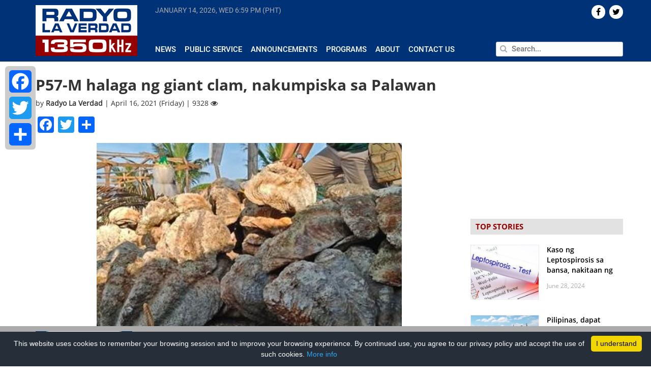

--- FILE ---
content_type: text/html; charset=UTF-8
request_url: https://www.radyolaverdad.com/p57-m-halaga-ng-giant-clam-nakumpiska-sa-palawan/
body_size: 13660
content:
<!DOCTYPE html>

<html lang="en-US">

<head>
	
	<meta http-equiv="Content-Type" content="text/html; charset=UTF-8" />
	<meta http-equiv="content-language" content="en-us" />
	<meta name="viewport" content="width=device-width, initial-scale=1.0">
	<meta property="fb:pages" content="188948124539339" />

	<title>
				P57-M halaga ng giant clam, nakumpiska sa Palawan - Radyo La Verdad - Radyo La Verdad	</title>
	
	<link rel="shortcut icon" href="https://www.radyolaverdad.com/wp-content/themes/untvradio-2017/favicon.ico" />

	<meta name='robots' content='index, follow, max-image-preview:large, max-snippet:-1, max-video-preview:-1' />
	<style>img:is([sizes="auto" i], [sizes^="auto," i]) { contain-intrinsic-size: 3000px 1500px }</style>
	
	<!-- This site is optimized with the Yoast SEO plugin v24.5 - https://yoast.com/wordpress/plugins/seo/ -->
	<meta name="description" content="UNTV Radio La Verdad is a 10,000 watt news and public service AM radio station which can be heard at a frequency of 1350kHz operating 24 hours a day, seven days a week." />
	<link rel="canonical" href="https://www.radyolaverdad.com/p57-m-halaga-ng-giant-clam-nakumpiska-sa-palawan/" />
	<meta property="og:locale" content="en_US" />
	<meta property="og:type" content="article" />
	<meta property="og:title" content="P57-M halaga ng giant clam, nakumpiska sa Palawan - Radyo La Verdad" />
	<meta property="og:description" content="UNTV Radio La Verdad is a 10,000 watt news and public service AM radio station which can be heard at a frequency of 1350kHz operating 24 hours a day, seven days a week." />
	<meta property="og:url" content="https://www.radyolaverdad.com/p57-m-halaga-ng-giant-clam-nakumpiska-sa-palawan/" />
	<meta property="og:site_name" content="Radyo La Verdad" />
	<meta property="article:published_time" content="2021-04-15T23:10:17+00:00" />
	<meta property="article:modified_time" content="2021-04-15T23:23:21+00:00" />
	<meta property="og:image" content="https://www.radyolaverdad.com/wp-content/uploads/2021/04/Copy-of-Copy-of-Copy-of-Copy-of-Copy-of-Copy-of-Copy-of-Copy-of-Copy-of-Copy-of-Copy-of-Copy-of-www.radyolaverdad.com_-1.jpg" />
	<meta property="og:image:width" content="600" />
	<meta property="og:image:height" content="480" />
	<meta property="og:image:type" content="image/jpeg" />
	<meta name="author" content="Radyo La Verdad" />
	<meta name="twitter:label1" content="Written by" />
	<meta name="twitter:data1" content="Radyo La Verdad" />
	<meta name="twitter:label2" content="Est. reading time" />
	<meta name="twitter:data2" content="1 minute" />
	<!-- / Yoast SEO plugin. -->


<link rel='stylesheet' id='wp-block-library-css' href='https://www.radyolaverdad.com/wp-includes/css/dist/block-library/style.min.css' media='all' />
<style id='classic-theme-styles-inline-css'>
/*! This file is auto-generated */
.wp-block-button__link{color:#fff;background-color:#32373c;border-radius:9999px;box-shadow:none;text-decoration:none;padding:calc(.667em + 2px) calc(1.333em + 2px);font-size:1.125em}.wp-block-file__button{background:#32373c;color:#fff;text-decoration:none}
</style>
<style id='global-styles-inline-css'>
:root{--wp--preset--aspect-ratio--square: 1;--wp--preset--aspect-ratio--4-3: 4/3;--wp--preset--aspect-ratio--3-4: 3/4;--wp--preset--aspect-ratio--3-2: 3/2;--wp--preset--aspect-ratio--2-3: 2/3;--wp--preset--aspect-ratio--16-9: 16/9;--wp--preset--aspect-ratio--9-16: 9/16;--wp--preset--color--black: #000000;--wp--preset--color--cyan-bluish-gray: #abb8c3;--wp--preset--color--white: #ffffff;--wp--preset--color--pale-pink: #f78da7;--wp--preset--color--vivid-red: #cf2e2e;--wp--preset--color--luminous-vivid-orange: #ff6900;--wp--preset--color--luminous-vivid-amber: #fcb900;--wp--preset--color--light-green-cyan: #7bdcb5;--wp--preset--color--vivid-green-cyan: #00d084;--wp--preset--color--pale-cyan-blue: #8ed1fc;--wp--preset--color--vivid-cyan-blue: #0693e3;--wp--preset--color--vivid-purple: #9b51e0;--wp--preset--gradient--vivid-cyan-blue-to-vivid-purple: linear-gradient(135deg,rgba(6,147,227,1) 0%,rgb(155,81,224) 100%);--wp--preset--gradient--light-green-cyan-to-vivid-green-cyan: linear-gradient(135deg,rgb(122,220,180) 0%,rgb(0,208,130) 100%);--wp--preset--gradient--luminous-vivid-amber-to-luminous-vivid-orange: linear-gradient(135deg,rgba(252,185,0,1) 0%,rgba(255,105,0,1) 100%);--wp--preset--gradient--luminous-vivid-orange-to-vivid-red: linear-gradient(135deg,rgba(255,105,0,1) 0%,rgb(207,46,46) 100%);--wp--preset--gradient--very-light-gray-to-cyan-bluish-gray: linear-gradient(135deg,rgb(238,238,238) 0%,rgb(169,184,195) 100%);--wp--preset--gradient--cool-to-warm-spectrum: linear-gradient(135deg,rgb(74,234,220) 0%,rgb(151,120,209) 20%,rgb(207,42,186) 40%,rgb(238,44,130) 60%,rgb(251,105,98) 80%,rgb(254,248,76) 100%);--wp--preset--gradient--blush-light-purple: linear-gradient(135deg,rgb(255,206,236) 0%,rgb(152,150,240) 100%);--wp--preset--gradient--blush-bordeaux: linear-gradient(135deg,rgb(254,205,165) 0%,rgb(254,45,45) 50%,rgb(107,0,62) 100%);--wp--preset--gradient--luminous-dusk: linear-gradient(135deg,rgb(255,203,112) 0%,rgb(199,81,192) 50%,rgb(65,88,208) 100%);--wp--preset--gradient--pale-ocean: linear-gradient(135deg,rgb(255,245,203) 0%,rgb(182,227,212) 50%,rgb(51,167,181) 100%);--wp--preset--gradient--electric-grass: linear-gradient(135deg,rgb(202,248,128) 0%,rgb(113,206,126) 100%);--wp--preset--gradient--midnight: linear-gradient(135deg,rgb(2,3,129) 0%,rgb(40,116,252) 100%);--wp--preset--font-size--small: 13px;--wp--preset--font-size--medium: 20px;--wp--preset--font-size--large: 36px;--wp--preset--font-size--x-large: 42px;--wp--preset--spacing--20: 0.44rem;--wp--preset--spacing--30: 0.67rem;--wp--preset--spacing--40: 1rem;--wp--preset--spacing--50: 1.5rem;--wp--preset--spacing--60: 2.25rem;--wp--preset--spacing--70: 3.38rem;--wp--preset--spacing--80: 5.06rem;--wp--preset--shadow--natural: 6px 6px 9px rgba(0, 0, 0, 0.2);--wp--preset--shadow--deep: 12px 12px 50px rgba(0, 0, 0, 0.4);--wp--preset--shadow--sharp: 6px 6px 0px rgba(0, 0, 0, 0.2);--wp--preset--shadow--outlined: 6px 6px 0px -3px rgba(255, 255, 255, 1), 6px 6px rgba(0, 0, 0, 1);--wp--preset--shadow--crisp: 6px 6px 0px rgba(0, 0, 0, 1);}:where(.is-layout-flex){gap: 0.5em;}:where(.is-layout-grid){gap: 0.5em;}body .is-layout-flex{display: flex;}.is-layout-flex{flex-wrap: wrap;align-items: center;}.is-layout-flex > :is(*, div){margin: 0;}body .is-layout-grid{display: grid;}.is-layout-grid > :is(*, div){margin: 0;}:where(.wp-block-columns.is-layout-flex){gap: 2em;}:where(.wp-block-columns.is-layout-grid){gap: 2em;}:where(.wp-block-post-template.is-layout-flex){gap: 1.25em;}:where(.wp-block-post-template.is-layout-grid){gap: 1.25em;}.has-black-color{color: var(--wp--preset--color--black) !important;}.has-cyan-bluish-gray-color{color: var(--wp--preset--color--cyan-bluish-gray) !important;}.has-white-color{color: var(--wp--preset--color--white) !important;}.has-pale-pink-color{color: var(--wp--preset--color--pale-pink) !important;}.has-vivid-red-color{color: var(--wp--preset--color--vivid-red) !important;}.has-luminous-vivid-orange-color{color: var(--wp--preset--color--luminous-vivid-orange) !important;}.has-luminous-vivid-amber-color{color: var(--wp--preset--color--luminous-vivid-amber) !important;}.has-light-green-cyan-color{color: var(--wp--preset--color--light-green-cyan) !important;}.has-vivid-green-cyan-color{color: var(--wp--preset--color--vivid-green-cyan) !important;}.has-pale-cyan-blue-color{color: var(--wp--preset--color--pale-cyan-blue) !important;}.has-vivid-cyan-blue-color{color: var(--wp--preset--color--vivid-cyan-blue) !important;}.has-vivid-purple-color{color: var(--wp--preset--color--vivid-purple) !important;}.has-black-background-color{background-color: var(--wp--preset--color--black) !important;}.has-cyan-bluish-gray-background-color{background-color: var(--wp--preset--color--cyan-bluish-gray) !important;}.has-white-background-color{background-color: var(--wp--preset--color--white) !important;}.has-pale-pink-background-color{background-color: var(--wp--preset--color--pale-pink) !important;}.has-vivid-red-background-color{background-color: var(--wp--preset--color--vivid-red) !important;}.has-luminous-vivid-orange-background-color{background-color: var(--wp--preset--color--luminous-vivid-orange) !important;}.has-luminous-vivid-amber-background-color{background-color: var(--wp--preset--color--luminous-vivid-amber) !important;}.has-light-green-cyan-background-color{background-color: var(--wp--preset--color--light-green-cyan) !important;}.has-vivid-green-cyan-background-color{background-color: var(--wp--preset--color--vivid-green-cyan) !important;}.has-pale-cyan-blue-background-color{background-color: var(--wp--preset--color--pale-cyan-blue) !important;}.has-vivid-cyan-blue-background-color{background-color: var(--wp--preset--color--vivid-cyan-blue) !important;}.has-vivid-purple-background-color{background-color: var(--wp--preset--color--vivid-purple) !important;}.has-black-border-color{border-color: var(--wp--preset--color--black) !important;}.has-cyan-bluish-gray-border-color{border-color: var(--wp--preset--color--cyan-bluish-gray) !important;}.has-white-border-color{border-color: var(--wp--preset--color--white) !important;}.has-pale-pink-border-color{border-color: var(--wp--preset--color--pale-pink) !important;}.has-vivid-red-border-color{border-color: var(--wp--preset--color--vivid-red) !important;}.has-luminous-vivid-orange-border-color{border-color: var(--wp--preset--color--luminous-vivid-orange) !important;}.has-luminous-vivid-amber-border-color{border-color: var(--wp--preset--color--luminous-vivid-amber) !important;}.has-light-green-cyan-border-color{border-color: var(--wp--preset--color--light-green-cyan) !important;}.has-vivid-green-cyan-border-color{border-color: var(--wp--preset--color--vivid-green-cyan) !important;}.has-pale-cyan-blue-border-color{border-color: var(--wp--preset--color--pale-cyan-blue) !important;}.has-vivid-cyan-blue-border-color{border-color: var(--wp--preset--color--vivid-cyan-blue) !important;}.has-vivid-purple-border-color{border-color: var(--wp--preset--color--vivid-purple) !important;}.has-vivid-cyan-blue-to-vivid-purple-gradient-background{background: var(--wp--preset--gradient--vivid-cyan-blue-to-vivid-purple) !important;}.has-light-green-cyan-to-vivid-green-cyan-gradient-background{background: var(--wp--preset--gradient--light-green-cyan-to-vivid-green-cyan) !important;}.has-luminous-vivid-amber-to-luminous-vivid-orange-gradient-background{background: var(--wp--preset--gradient--luminous-vivid-amber-to-luminous-vivid-orange) !important;}.has-luminous-vivid-orange-to-vivid-red-gradient-background{background: var(--wp--preset--gradient--luminous-vivid-orange-to-vivid-red) !important;}.has-very-light-gray-to-cyan-bluish-gray-gradient-background{background: var(--wp--preset--gradient--very-light-gray-to-cyan-bluish-gray) !important;}.has-cool-to-warm-spectrum-gradient-background{background: var(--wp--preset--gradient--cool-to-warm-spectrum) !important;}.has-blush-light-purple-gradient-background{background: var(--wp--preset--gradient--blush-light-purple) !important;}.has-blush-bordeaux-gradient-background{background: var(--wp--preset--gradient--blush-bordeaux) !important;}.has-luminous-dusk-gradient-background{background: var(--wp--preset--gradient--luminous-dusk) !important;}.has-pale-ocean-gradient-background{background: var(--wp--preset--gradient--pale-ocean) !important;}.has-electric-grass-gradient-background{background: var(--wp--preset--gradient--electric-grass) !important;}.has-midnight-gradient-background{background: var(--wp--preset--gradient--midnight) !important;}.has-small-font-size{font-size: var(--wp--preset--font-size--small) !important;}.has-medium-font-size{font-size: var(--wp--preset--font-size--medium) !important;}.has-large-font-size{font-size: var(--wp--preset--font-size--large) !important;}.has-x-large-font-size{font-size: var(--wp--preset--font-size--x-large) !important;}
:where(.wp-block-post-template.is-layout-flex){gap: 1.25em;}:where(.wp-block-post-template.is-layout-grid){gap: 1.25em;}
:where(.wp-block-columns.is-layout-flex){gap: 2em;}:where(.wp-block-columns.is-layout-grid){gap: 2em;}
:root :where(.wp-block-pullquote){font-size: 1.5em;line-height: 1.6;}
</style>
<link rel='stylesheet' id='cptch_stylesheet-css' href='https://www.radyolaverdad.com/wp-content/plugins/captcha/css/front_end_style.css' media='all' />
<link rel='stylesheet' id='dashicons-css' href='https://www.radyolaverdad.com/wp-includes/css/dashicons.min.css' media='all' />
<link rel='stylesheet' id='cptch_desktop_style-css' href='https://www.radyolaverdad.com/wp-content/plugins/captcha/css/desktop_style.css' media='all' />
<link rel='stylesheet' id='wpsr_main_css-css' href='https://www.radyolaverdad.com/wp-content/plugins/wp-socializer/public/css/wpsr.min.css' media='all' />
<link rel='stylesheet' id='wpsr_fa_icons-css' href='https://use.fontawesome.com/releases/v6.7.2/css/all.css?ver=7.9' media='all' />
<link rel='stylesheet' id='bootstrap-css' href='https://www.radyolaverdad.com/wp-content/themes/untvradio-2017/css/bootstrap.min.css' media='all' />
<link rel='stylesheet' id='flexslider-css' href='https://www.radyolaverdad.com/wp-content/themes/untvradio-2017/css/flexslider.css' media='all' />
<link rel='stylesheet' id='font-awesome-css' href='https://www.radyolaverdad.com/wp-content/themes/untvradio-2017/css/font-awesome.css' media='all' />
<link rel='stylesheet' id='responsive-nav-css' href='https://www.radyolaverdad.com/wp-content/themes/untvradio-2017/css/responsive-nav.css' media='all' />
<link rel='stylesheet' id='videojs-css' href='//vjs.zencdn.net/6.2.8/video-js.css?ver=6.7.2' media='all' />
<link rel='stylesheet' id='mystyle-css' href='https://www.radyolaverdad.com/wp-content/themes/untvradio-2017/style.css' media='all' />
<style id='akismet-widget-style-inline-css'>

			.a-stats {
				--akismet-color-mid-green: #357b49;
				--akismet-color-white: #fff;
				--akismet-color-light-grey: #f6f7f7;

				max-width: 350px;
				width: auto;
			}

			.a-stats * {
				all: unset;
				box-sizing: border-box;
			}

			.a-stats strong {
				font-weight: 600;
			}

			.a-stats a.a-stats__link,
			.a-stats a.a-stats__link:visited,
			.a-stats a.a-stats__link:active {
				background: var(--akismet-color-mid-green);
				border: none;
				box-shadow: none;
				border-radius: 8px;
				color: var(--akismet-color-white);
				cursor: pointer;
				display: block;
				font-family: -apple-system, BlinkMacSystemFont, 'Segoe UI', 'Roboto', 'Oxygen-Sans', 'Ubuntu', 'Cantarell', 'Helvetica Neue', sans-serif;
				font-weight: 500;
				padding: 12px;
				text-align: center;
				text-decoration: none;
				transition: all 0.2s ease;
			}

			/* Extra specificity to deal with TwentyTwentyOne focus style */
			.widget .a-stats a.a-stats__link:focus {
				background: var(--akismet-color-mid-green);
				color: var(--akismet-color-white);
				text-decoration: none;
			}

			.a-stats a.a-stats__link:hover {
				filter: brightness(110%);
				box-shadow: 0 4px 12px rgba(0, 0, 0, 0.06), 0 0 2px rgba(0, 0, 0, 0.16);
			}

			.a-stats .count {
				color: var(--akismet-color-white);
				display: block;
				font-size: 1.5em;
				line-height: 1.4;
				padding: 0 13px;
				white-space: nowrap;
			}
		
</style>
<link rel='stylesheet' id='addtoany-css' href='https://www.radyolaverdad.com/wp-content/plugins/add-to-any/addtoany.min.css' media='all' />
<style id='addtoany-inline-css'>
@media screen and (max-width:980px){
.a2a_floating_style.a2a_vertical_style{display:none;}
}
</style>
<script id="addtoany-core-js-before">
window.a2a_config=window.a2a_config||{};a2a_config.callbacks=[];a2a_config.overlays=[];a2a_config.templates={};
</script>
<script defer src="https://static.addtoany.com/menu/page.js" id="addtoany-core-js"></script>
<script src="https://www.radyolaverdad.com/wp-includes/js/jquery/jquery.min.js" id="jquery-core-js"></script>
<script src="https://www.radyolaverdad.com/wp-includes/js/jquery/jquery-migrate.min.js" id="jquery-migrate-js"></script>
<script defer src="https://www.radyolaverdad.com/wp-content/plugins/add-to-any/addtoany.min.js" id="addtoany-jquery-js"></script>
<script src="//vjs.zencdn.net/6.2.8/video.js?ver=6.7.2" id="videojs-js"></script>
<script src="//vjs.zencdn.net/ie8/1.1.2/videojs-ie8.min.js?ver=6.7.2" id="videojs-ie8-js"></script>
<script src="//cdnjs.cloudflare.com/ajax/libs/videojs-contrib-hls/5.12.0/videojs-contrib-hls.js?ver=6.7.2" id="videojs-hls-js"></script>
<meta name="generator" content="WordPress 6.7.2" />
<meta name="tec-api-version" content="v1"><meta name="tec-api-origin" content="https://www.radyolaverdad.com"><link rel="alternate" href="https://www.radyolaverdad.com/wp-json/tribe/events/v1/" />            <meta property="og:title" content="P57-M  halaga ng giant clam, nakumpiska sa Palawan | Radyo La Verdad  "/>
            <meta property="og:description" content="Aabot sa P57-M halaga ng taklobo ang nakumpiska ng Philippine Coast Guard, Naval Forces Western Security Group, Intelligence Operation 2nd Special Operations Unit &#8211; Maritime Group at Bantay Dagat Palawan [&hellip;]" />
            <meta property="og:url" content="https://www.radyolaverdad.com/p57-m-halaga-ng-giant-clam-nakumpiska-sa-palawan/"/>
                        <meta property="og:image" content="https://www.radyolaverdad.com/wp-content/uploads/2021/04/Copy-of-Copy-of-Copy-of-Copy-of-Copy-of-Copy-of-Copy-of-Copy-of-Copy-of-Copy-of-Copy-of-Copy-of-www.radyolaverdad.com_-1.jpg" />
            <meta property="og:type" content="article" />
            <meta property="og:site_name" content="Radyo La Verdad"/>

            <meta name="twitter:card" content="summary_large_image">
            <meta name="twitter:site" content="@radyolaverdad">
            <meta name="twitter:creator" content="@RadyoLaVerdad">
            <meta name="twitter:title" content="P57-M  halaga ng giant clam, nakumpiska sa Palawan | Radyo La Verdad">
            <meta name="twitter:description" content="Aabot sa P57-M halaga ng taklobo ang nakumpiska ng Philippine Coast Guard, Naval Forces Western Security Group, Intelligence Operation 2nd Special Operations Unit &#8211; Maritime Group at Bantay Dagat Palawan [&hellip;]">
            <meta name="twitter:image" content="https://www.radyolaverdad.com/wp-content/uploads/2021/04/Copy-of-Copy-of-Copy-of-Copy-of-Copy-of-Copy-of-Copy-of-Copy-of-Copy-of-Copy-of-Copy-of-Copy-of-www.radyolaverdad.com_-1.jpg">
            <meta name="twitter:image:src" content="https://www.radyolaverdad.com/wp-content/uploads/2021/04/Copy-of-Copy-of-Copy-of-Copy-of-Copy-of-Copy-of-Copy-of-Copy-of-Copy-of-Copy-of-Copy-of-Copy-of-www.radyolaverdad.com_-1.jpg">
        
	<!-- GOOGLE ANALYTICS -->
	<script type="text/javascript">
		var _gaq = _gaq || [];
       	_gaq.push(['_setAccount', 'UA-33275196-1']);
       	_gaq.push(['_trackPageview']);
          
      	(function() {
          	var ga = document.createElement('script'); ga.type = 'text/javascript'; ga.async = true;
          	ga.src = ('https:' == document.location.protocol ? 'https://ssl' : 'http://www') + '.google-analytics.com/ga.js';
          	var s = document.getElementsByTagName('script')[0]; s.parentNode.insertBefore(ga, s);
      	})();

	</script>

	<!-- GOOGLE ADSENSE CODE, DON'T DELETE -->
	<script async src="//pagead2.googlesyndication.com/pagead/js/adsbygoogle.js"></script>
	<script>
	  (adsbygoogle = window.adsbygoogle || []).push({
	    google_ad_client: "ca-pub-1532136385001459",
	    enable_page_level_ads: true
	  });
	</script>

	<!-- GOOGLE AD MANAGER TAG -->
	<script async='async' src='https://www.googletagservices.com/tag/js/gpt.js'></script>
	<script>
	  	var googletag = googletag || {};
	  	googletag.cmd = googletag.cmd || [];
	</script>

	<!-- GOOGLE PUBLISHER TAG -->
	<script>
		var gptAdSlots = [];
		googletag.cmd.push(function() {
		  	gptAdSlots[0] = googletag.defineSlot('/83146153/RLV_300x250_btf', [300, 250], 'div-gpt-ad-1560507922964-0').addService(googletag.pubads());
		  	gptAdSlots[1] = googletag.defineSlot('/83146153/RLV_Leaderboard_btf', [728, 90], 'div-gpt-ad-1560510998228-0').addService(googletag.pubads());
		  	gptAdSlots[2] = googletag.defineSlot('/83146153/RLV_Skyscraper_btf', [300, 600], 'div-gpt-ad-1560511202738-0').addService(googletag.pubads());
		  	gptAdSlots[3] = googletag.defineSlot('/83146153/RLV_News_300x250_atf', [300, 250], 'div-gpt-ad-1560511334954-0').addService(googletag.pubads());
		  	gptAdSlots[4] = googletag.defineSlot('/83146153/RLV_News_Leaderboard_btf', [728, 90], 'div-gpt-ad-1560511606848-0').addService(googletag.pubads());
		    googletag.pubads().enableSingleRequest();
		    googletag.enableServices();
	  	});
	</script>

	<!-- INNITY CDN -->
	<script type="text/javascript" src="https://cdn.innity.net/admanager.js"></script>


 		
</head>
	
<body class="">

<header>
	<section class="section bg-blue header">
		<div class="container">
			<div class="row">
				<div class="np-left col-lg-2 col-md-3">
					<div class="logo" id="header">
						<a href="https://www.radyolaverdad.com/"> <img src="https://www.radyolaverdad.com/wp-content/themes/untvradio-2017/images/radyo-laverdad-logo.png"></a>
					</div>
				</div>

				<div class="np-right col-lg-10 col-md-9 header-menu">
					<div class="row main-menu">
						<div class="np col-lg-8 col-lg-8 col-sm-8 current-time" >
							<span id="current-date"> </span>
							<span id="current-time"> </span>
						</div>

						<div class="np col-lg-4 col-md-4 text-right"> 
							<div class="social-icons">
								    <div id="socialicons-2" class="widget widget_socialicons">        

    
    
    
    
        <a href="https://twitter.com/radyolaverdad" target="_blank"><div class="icons pull-right">  <i class="fa fa-twitter" aria-hidden="true"></i>  </div></a>
    
         <a href="https://www.facebook.com/RadyoLaVerdad/" target="_blank"><div class="icons pull-right">  <i class="fa fa-facebook" aria-hidden="true"></i>  </div></a>
    
    </div>							</div>
						</div>

					</div>

					<div class="row mtop2 mbottom3 space"> </div>
				
					<div class="row">

						<div class="np col-lg-8 col-md-8 news-submenu">
							<div id="navigation">
								<nav class="nav-collapse"><ul id="menu-header-menu" class="menu"><li id="menu-item-370" class="menu-item menu-item-type-taxonomy menu-item-object-category current-post-ancestor current-menu-parent current-post-parent menu-item-370"><a href="https://www.radyolaverdad.com/category/news/">News</a></li>
<li id="menu-item-53737" class="menu-item menu-item-type-taxonomy menu-item-object-category menu-item-53737"><a href="https://www.radyolaverdad.com/category/public-service/">Public Service</a></li>
<li id="menu-item-53739" class="menu-item menu-item-type-taxonomy menu-item-object-category menu-item-53739"><a href="https://www.radyolaverdad.com/category/announcements/">Announcements</a></li>
<li id="menu-item-53745" class="menu-item menu-item-type-post_type menu-item-object-page menu-item-53745"><a href="https://www.radyolaverdad.com/programs/">Programs</a></li>
<li id="menu-item-223" class="menu-item menu-item-type-post_type menu-item-object-page menu-item-223"><a href="https://www.radyolaverdad.com/about/">About</a></li>
<li id="menu-item-222" class="menu-item menu-item-type-post_type menu-item-object-page menu-item-222"><a href="https://www.radyolaverdad.com/contact/">Contact Us</a></li>
</ul></nav>							</div>
							
						</div>
						<div class="np col-lg-4 col-md-4 search">
							<form action="https://www.radyolaverdad.com" id="searchform" method="get">
						        <input type="text" class="pull-right" id="s" name="s" value="" placeholder="Search..." autofocus />
						        <span> <i class="fa fa-search" aria-hidden="true"></i> </span>
							</form>
						</div>
					</div>
				</div>
			</div>
		</div>
	</section>
</header>

<!-- <div id="sidebar"> 
	<div class="social-share">
		<h4 class="uc strong"> Share </h4>
		<li> <a href="https://www.facebook.com/sharer/sharer.php?u=www.radyolaverdad.com%2Fp57-m-halaga-ng-giant-clam-nakumpiska-sa-palawan%2F" target="_blank">  <div class="icon" id="facebook" title="Share on Twitter"> <i class="fa fa-facebook" aria-hidden="true"></i> </div> </a> </li>
		<li> <a href="https://twitter.com/home?status=See%3A+www.radyolaverdad.com%2Fp57-m-halaga-ng-giant-clam-nakumpiska-sa-palawan%2F" target="_blank"> <div class="icon" id="twitter" title="Share on Twitter"> <i class="fa fa-twitter" aria-hidden="true"></i> </div></a> </li>
		<li> <a href="https://plus.google.com/share?url=www.radyolaverdad.com%2Fp57-m-halaga-ng-giant-clam-nakumpiska-sa-palawan%2F" target="_blank"> <div class="icon" id="gplus" title="Share on Google+"> <i class="fa fa-google-plus" aria-hidden="true"></i> </div></a> </li>
		<li> <a href="mailto:?body=View+page%3A+www.radyolaverdad.com%2Fp57-m-halaga-ng-giant-clam-nakumpiska-sa-palawan%2F"> <div class="icon" id="email" title="Share on Email"> <i class="fa fa-envelope" aria-hidden="true"></i> </div></a> </li>
	</div>
</div> -->
	<div class="container">

		<div class="row">

			<div class="np-left col-lg-9 col-md-9 single mob-np">
									<div class="hash" rel="https://www.radyolaverdad.com/p57-m-halaga-ng-giant-clam-nakumpiska-sa-palawan/" > </div>
					<div class="post-82431 post type-post status-publish format-standard has-post-thumbnail hentry category-local category-news tag-clam tag-palawan" id="post-82431">
						<h2>P57-M  halaga ng giant clam, nakumpiska sa Palawan</h2>
						<div class="meta">
							by <span class="strong"> Radyo La Verdad </span> | April 16, 2021 (Friday) | 9328 <i class="fa fa-eye" aria-hidden="true"></i> 
						</div>
						<div class="entry mtop1 mbottom3">
							<div class="addtoany_share_save_container addtoany_content addtoany_content_top"><div class="a2a_kit a2a_kit_size_32 addtoany_list" data-a2a-url="https://www.radyolaverdad.com/p57-m-halaga-ng-giant-clam-nakumpiska-sa-palawan/" data-a2a-title="P57-M  halaga ng giant clam, nakumpiska sa Palawan"><a class="a2a_button_facebook" href="https://www.addtoany.com/add_to/facebook?linkurl=https%3A%2F%2Fwww.radyolaverdad.com%2Fp57-m-halaga-ng-giant-clam-nakumpiska-sa-palawan%2F&amp;linkname=P57-M%20%20halaga%20ng%20giant%20clam%2C%20nakumpiska%20sa%20Palawan" title="Facebook" rel="nofollow noopener" target="_blank"></a><a class="a2a_button_twitter" href="https://www.addtoany.com/add_to/twitter?linkurl=https%3A%2F%2Fwww.radyolaverdad.com%2Fp57-m-halaga-ng-giant-clam-nakumpiska-sa-palawan%2F&amp;linkname=P57-M%20%20halaga%20ng%20giant%20clam%2C%20nakumpiska%20sa%20Palawan" title="Twitter" rel="nofollow noopener" target="_blank"></a><a class="a2a_dd addtoany_share_save addtoany_share" href="https://www.addtoany.com/share"></a></div></div>
<div class="wp-block-image"><figure class="aligncenter size-large"><a href="http://www.radyolaverdad.com/wp-content/uploads/2021/04/Copy-of-Copy-of-Copy-of-Copy-of-Copy-of-Copy-of-Copy-of-Copy-of-Copy-of-Copy-of-Copy-of-Copy-of-www.radyolaverdad.com_-1.jpg"><img fetchpriority="high" decoding="async" width="600" height="480" src="http://www.radyolaverdad.com/wp-content/uploads/2021/04/Copy-of-Copy-of-Copy-of-Copy-of-Copy-of-Copy-of-Copy-of-Copy-of-Copy-of-Copy-of-Copy-of-Copy-of-www.radyolaverdad.com_-1.jpg" alt="" class="wp-image-82432" srcset="https://www.radyolaverdad.com/wp-content/uploads/2021/04/Copy-of-Copy-of-Copy-of-Copy-of-Copy-of-Copy-of-Copy-of-Copy-of-Copy-of-Copy-of-Copy-of-Copy-of-www.radyolaverdad.com_-1.jpg 600w, https://www.radyolaverdad.com/wp-content/uploads/2021/04/Copy-of-Copy-of-Copy-of-Copy-of-Copy-of-Copy-of-Copy-of-Copy-of-Copy-of-Copy-of-Copy-of-Copy-of-www.radyolaverdad.com_-1-300x240.jpg 300w" sizes="(max-width: 600px) 100vw, 600px" /></a></figure></div>



<p>Aabot sa P57-M halaga ng taklobo ang nakumpiska ng Philippine Coast Guard, Naval Forces Western Security Group, Intelligence Operation 2nd Special Operations Unit &#8211; Maritime Group at Bantay Dagat Palawan Task Force at Philippine Task Force sa isinagawang counter action operations sa Narra, Palawan nitong Martes, Abril 13, 2021.</p>



<p>Nakuha ang mga kabibe sa isang tent na pagmamay-ari ni Jonjie Moreño at nagsisilbing tagapamahala nito sa Purok Bonbon, Barangay Panacan.</p>



<p>Ayon kay Moreño, ang 16,467 piraso ng Giant Clam na nakuha ay nakapangalan kay Rolando Eleazar.</p>



<p>Samantala, nasa pamamahala na ngayon ng Palawab Council for Sustainable Development ang mga nakumpiskang taklobo habang patuloy naman na isinasailalim sa imbestigasyon si Eleazar dahil sa paglabag sa Wildlife Resources Conservation and Protection Act.</p>



<p>Isa ang mga Taklobo sa itinuturing na &#8220;Endangered Species&#8221; dahil isa ito sa ginagamit sa paggawa ng mga mamahaling alahas at ornamental shell trade.</p>



<p><strong>(Fe Gayapa | La Verdad Correspondent)</strong></p>
							<p>Tags: <a href="https://www.radyolaverdad.com/tag/clam/" rel="tag">Clam</a>, <a href="https://www.radyolaverdad.com/tag/palawan/" rel="tag">Palawan</a></p>
						</div>
					</div>

									<div id="text-27" class="widget widget_text leaderboard row mtop3 mbottom3">			<div class="textwidget"><p><!-- /83146153/RLV_News_Leaderboard_btf --></p>
<div id='div-gpt-ad-1560511606848-0' style='height:90px; width:728px;'>
<script>
googletag.cmd.push(function() { googletag.display('div-gpt-ad-1560511606848-0'); });
</script>
</div>
</div>
		</div>							<a class="post-link" id="91232" href="https://www.radyolaverdad.com/posibleng-oil-spill-namataang-malapit-sa-coron-palawan/"> </a>
						    <div class="single-post-container mtop3 mbottom3 hash" rel="https://www.radyolaverdad.com/posibleng-oil-spill-namataang-malapit-sa-coron-palawan/" id="91232"> 
						    	<div class="content"> </div>
						   		<div class="widget-post-container mtop3 mbottom3" id="91232" style="display: none;">
						   									   		</div>
						    </div>
						<div id="text-27" class="widget widget_text leaderboard row mtop3 mbottom3">			<div class="textwidget"><p><!-- /83146153/RLV_News_Leaderboard_btf --></p>
<div id='div-gpt-ad-1560511606848-0' style='height:90px; width:728px;'>
<script>
googletag.cmd.push(function() { googletag.display('div-gpt-ad-1560511606848-0'); });
</script>
</div>
</div>
		</div>		            							<a class="post-link" id="83182" href="https://www.radyolaverdad.com/p250-m-halaga-ng-taklobo-nasabat-sa-palawan/"> </a>
						    <div class="single-post-container mtop3 mbottom3 hash" rel="https://www.radyolaverdad.com/p250-m-halaga-ng-taklobo-nasabat-sa-palawan/" id="83182"> 
						    	<div class="content"> </div>
						   		<div class="widget-post-container mtop3 mbottom3" id="83182" style="display: none;">
						   									   		</div>
						    </div>
						<div id="text-27" class="widget widget_text leaderboard row mtop3 mbottom3">			<div class="textwidget"><p><!-- /83146153/RLV_News_Leaderboard_btf --></p>
<div id='div-gpt-ad-1560511606848-0' style='height:90px; width:728px;'>
<script>
googletag.cmd.push(function() { googletag.display('div-gpt-ad-1560511606848-0'); });
</script>
</div>
</div>
		</div>		            							<a class="post-link" id="74880" href="https://www.radyolaverdad.com/paghahati-sa-palawan-sa-tatlong-bahagi-isa-ng-batas/"> </a>
						    <div class="single-post-container mtop3 mbottom3 hash" rel="https://www.radyolaverdad.com/paghahati-sa-palawan-sa-tatlong-bahagi-isa-ng-batas/" id="74880"> 
						    	<div class="content"> </div>
						   		<div class="widget-post-container mtop3 mbottom3" id="74880" style="display: none;">
						   									   		</div>
						    </div>
						<div id="text-27" class="widget widget_text leaderboard row mtop3 mbottom3">			<div class="textwidget"><p><!-- /83146153/RLV_News_Leaderboard_btf --></p>
<div id='div-gpt-ad-1560511606848-0' style='height:90px; width:728px;'>
<script>
googletag.cmd.push(function() { googletag.display('div-gpt-ad-1560511606848-0'); });
</script>
</div>
</div>
		</div>		            
              </div>



            
	            <div class="np col-lg-3 col-md-3">

	              	<div class="sidebar">

	              			              			<div class="row mbottom2">
	              				<div id="text-15" class="widget widget_text mbottom2">			<div class="textwidget"><p><!-- /83146153/RLV_News_300x250_atf --></p>
<div id='div-gpt-ad-1560511334954-0' style='height:250px; width:300px;'>
<script>
googletag.cmd.push(function() { googletag.display('div-gpt-ad-1560511334954-0'); });
</script>
</div>
</div>
		</div><div id="latestposts_widget-2" class="widget widget_latestposts_widget mbottom2">            <div class="row">
                <div class="heading uc mbottom2"> Top Stories </div>
                                    <div class="row mtop1 mbottom2" style="position: relative;">
                        <div class="np-left col-lg-6 col-md-6 img-container mbottom1 mob-np">
                                                             <a href="https://www.radyolaverdad.com/kaso-ng-leptospirosis-sa-bansa-nakitaan-ng-pagtaas/"> <img width="300" height="240" src="https://www.radyolaverdad.com/wp-content/uploads/2024/06/930pm-6-300x240.jpg" class="attachment-medium size-medium wp-post-image" alt="" decoding="async" loading="lazy" srcset="https://www.radyolaverdad.com/wp-content/uploads/2024/06/930pm-6-300x240.jpg 300w, https://www.radyolaverdad.com/wp-content/uploads/2024/06/930pm-6.jpg 600w" sizes="auto, (max-width: 300px) 100vw, 300px" /> </a>
                                                    </div>
                        <div class="np col-lg-6 col-md-6">
                            <div class="title-container">
                                <a href="https://www.radyolaverdad.com/kaso-ng-leptospirosis-sa-bansa-nakitaan-ng-pagtaas/" class="title black"> Kaso ng Leptospirosis sa bansa, nakitaan ng pagtaas </a>
                            </div>
                            <span class="post-date gray"> June 28, 2024 </span>
                        </div>
                    </div>
                                    <div class="row mtop1 mbottom2" style="position: relative;">
                        <div class="np-left col-lg-6 col-md-6 img-container mbottom1 mob-np">
                                                             <a href="https://www.radyolaverdad.com/pilipinas-dapat-tigilan-ang-kanilang-paglabag-at-probokasyon-china/"> <img width="300" height="240" src="https://www.radyolaverdad.com/wp-content/uploads/2023/12/930pm-2-1-300x240.jpg" class="attachment-medium size-medium wp-post-image" alt="" decoding="async" loading="lazy" srcset="https://www.radyolaverdad.com/wp-content/uploads/2023/12/930pm-2-1-300x240.jpg 300w, https://www.radyolaverdad.com/wp-content/uploads/2023/12/930pm-2-1.jpg 600w" sizes="auto, (max-width: 300px) 100vw, 300px" /> </a>
                                                    </div>
                        <div class="np col-lg-6 col-md-6">
                            <div class="title-container">
                                <a href="https://www.radyolaverdad.com/pilipinas-dapat-tigilan-ang-kanilang-paglabag-at-probokasyon-china/" class="title black"> Pilipinas, dapat tigilan ang kanilang paglabag at probokasyon – China </a>
                            </div>
                            <span class="post-date gray"> June 25, 2024 </span>
                        </div>
                    </div>
                                    <div class="row mtop1 mbottom2" style="position: relative;">
                        <div class="np-left col-lg-6 col-md-6 img-container mbottom1 mob-np">
                                                             <a href="https://www.radyolaverdad.com/pangakong-murang-bigas-inaasahang-magiging-p42-49-kilo-sa-hulyo/"> <img width="300" height="240" src="https://www.radyolaverdad.com/wp-content/uploads/2023/12/Copy-of-Copy-of-Copy-of-www.radyolaverdad.com_-300x240.jpg" class="attachment-medium size-medium wp-post-image" alt="" decoding="async" loading="lazy" srcset="https://www.radyolaverdad.com/wp-content/uploads/2023/12/Copy-of-Copy-of-Copy-of-www.radyolaverdad.com_-300x240.jpg 300w, https://www.radyolaverdad.com/wp-content/uploads/2023/12/Copy-of-Copy-of-Copy-of-www.radyolaverdad.com_.jpg 600w" sizes="auto, (max-width: 300px) 100vw, 300px" /> </a>
                                                    </div>
                        <div class="np col-lg-6 col-md-6">
                            <div class="title-container">
                                <a href="https://www.radyolaverdad.com/pangakong-murang-bigas-inaasahang-magiging-p42-49-kilo-sa-hulyo/" class="title black"> Pangakong murang bigas, inaasahang magiging P42-49/ kilo sa Hulyo </a>
                            </div>
                            <span class="post-date gray"> June 25, 2024 </span>
                        </div>
                    </div>
                                    <div class="row mtop1 mbottom2" style="position: relative;">
                        <div class="np-left col-lg-6 col-md-6 img-container mbottom1 mob-np">
                                                             <a href="https://www.radyolaverdad.com/mensahe-o-tawag-mula-sa-unregistered-phone-numbers-huwag-patulan-cicc/"> <img width="300" height="240" src="https://www.radyolaverdad.com/wp-content/uploads/2023/10/1230am-2-4-300x240.jpg" class="attachment-medium size-medium wp-post-image" alt="" decoding="async" loading="lazy" srcset="https://www.radyolaverdad.com/wp-content/uploads/2023/10/1230am-2-4-300x240.jpg 300w, https://www.radyolaverdad.com/wp-content/uploads/2023/10/1230am-2-4.jpg 600w" sizes="auto, (max-width: 300px) 100vw, 300px" /> </a>
                                                    </div>
                        <div class="np col-lg-6 col-md-6">
                            <div class="title-container">
                                <a href="https://www.radyolaverdad.com/mensahe-o-tawag-mula-sa-unregistered-phone-numbers-huwag-patulan-cicc/" class="title black"> Mensahe o tawag mula sa unregistered phone numbers, huwag patulan — CICC </a>
                            </div>
                            <span class="post-date gray"> June 25, 2024 </span>
                        </div>
                    </div>
                                    <div class="row mtop1 mbottom2" style="position: relative;">
                        <div class="np-left col-lg-6 col-md-6 img-container mbottom1 mob-np">
                                                             <a href="https://www.radyolaverdad.com/pbbm-tiniyak-na-napakalakas-ng-legal-grounds-ng-ph-claims-sa-wps/"> <img width="300" height="240" src="https://www.radyolaverdad.com/wp-content/uploads/2023/05/10-PM-1-300x240.jpg" class="attachment-medium size-medium wp-post-image" alt="" decoding="async" loading="lazy" srcset="https://www.radyolaverdad.com/wp-content/uploads/2023/05/10-PM-1-300x240.jpg 300w, https://www.radyolaverdad.com/wp-content/uploads/2023/05/10-PM-1.jpg 600w" sizes="auto, (max-width: 300px) 100vw, 300px" /> </a>
                                                    </div>
                        <div class="np col-lg-6 col-md-6">
                            <div class="title-container">
                                <a href="https://www.radyolaverdad.com/pbbm-tiniyak-na-napakalakas-ng-legal-grounds-ng-ph-claims-sa-wps/" class="title black"> PBBM, tiniyak na napakalakas ng legal grounds ng PH claims sa WPS </a>
                            </div>
                            <span class="post-date gray"> June 24, 2024 </span>
                        </div>
                    </div>
                                    <div class="row mtop1 mbottom2" style="position: relative;">
                        <div class="np-left col-lg-6 col-md-6 img-container mbottom1 mob-np">
                                                             <a href="https://www.radyolaverdad.com/pbbm-inanunsyo-ang-pagpapatupad-ng-libreng-toll-sa-cavitex-sa-loob-ng-30-days/"> <img width="300" height="240" src="https://www.radyolaverdad.com/wp-content/uploads/2024/06/930pm-5-300x240.jpg" class="attachment-medium size-medium wp-post-image" alt="" decoding="async" loading="lazy" srcset="https://www.radyolaverdad.com/wp-content/uploads/2024/06/930pm-5-300x240.jpg 300w, https://www.radyolaverdad.com/wp-content/uploads/2024/06/930pm-5.jpg 600w" sizes="auto, (max-width: 300px) 100vw, 300px" /> </a>
                                                    </div>
                        <div class="np col-lg-6 col-md-6">
                            <div class="title-container">
                                <a href="https://www.radyolaverdad.com/pbbm-inanunsyo-ang-pagpapatupad-ng-libreng-toll-sa-cavitex-sa-loob-ng-30-days/" class="title black"> PBBM, inanunsyo ang pagpapatupad ng libreng toll sa Cavitex sa loob ng 30 days </a>
                            </div>
                            <span class="post-date gray"> June 24, 2024 </span>
                        </div>
                    </div>
                                    <div class="row mtop1 mbottom2" style="position: relative;">
                        <div class="np-left col-lg-6 col-md-6 img-container mbottom1 mob-np">
                                                             <a href="https://www.radyolaverdad.com/big-time-oil-price-hike-inaasahang-ipatutupad-bukas-june-25/"> <img width="300" height="240" src="https://www.radyolaverdad.com/wp-content/uploads/2023/10/1230am-3-2-300x240.jpg" class="attachment-medium size-medium wp-post-image" alt="" decoding="async" loading="lazy" srcset="https://www.radyolaverdad.com/wp-content/uploads/2023/10/1230am-3-2-300x240.jpg 300w, https://www.radyolaverdad.com/wp-content/uploads/2023/10/1230am-3-2.jpg 600w" sizes="auto, (max-width: 300px) 100vw, 300px" /> </a>
                                                    </div>
                        <div class="np col-lg-6 col-md-6">
                            <div class="title-container">
                                <a href="https://www.radyolaverdad.com/big-time-oil-price-hike-inaasahang-ipatutupad-bukas-june-25/" class="title black"> Big-time Oil Price Hike, inaasahang ipatutupad bukas, June 25 </a>
                            </div>
                            <span class="post-date gray"> June 24, 2024 </span>
                        </div>
                    </div>
                                    <div class="row mtop1 mbottom2" style="position: relative;">
                        <div class="np-left col-lg-6 col-md-6 img-container mbottom1 mob-np">
                                                             <a href="https://www.radyolaverdad.com/vp-sara-at-sen-tulfo-tabla-sa-mga-napipisil-na-maging-presidente-sa-2028-survey/"> <img width="300" height="240" src="https://www.radyolaverdad.com/wp-content/uploads/2023/06/930pm-17-300x240.jpg" class="attachment-medium size-medium wp-post-image" alt="" decoding="async" loading="lazy" srcset="https://www.radyolaverdad.com/wp-content/uploads/2023/06/930pm-17-300x240.jpg 300w, https://www.radyolaverdad.com/wp-content/uploads/2023/06/930pm-17.jpg 600w" sizes="auto, (max-width: 300px) 100vw, 300px" /> </a>
                                                    </div>
                        <div class="np col-lg-6 col-md-6">
                            <div class="title-container">
                                <a href="https://www.radyolaverdad.com/vp-sara-at-sen-tulfo-tabla-sa-mga-napipisil-na-maging-presidente-sa-2028-survey/" class="title black"> VP Sara at Sen. Tulfo, tabla sa mga napipisil na maging presidente sa 2028 — Survey </a>
                            </div>
                            <span class="post-date gray"> June 21, 2024 </span>
                        </div>
                    </div>
                                    <div class="row mtop1 mbottom2" style="position: relative;">
                        <div class="np-left col-lg-6 col-md-6 img-container mbottom1 mob-np">
                                                             <a href="https://www.radyolaverdad.com/chinese-ambassador-dapat-ipatawag-dahil-sa-huling-agresyon-ng-china-sa-wps/"> <img width="300" height="240" src="https://www.radyolaverdad.com/wp-content/uploads/2024/05/930pm-3-300x240.jpg" class="attachment-medium size-medium wp-post-image" alt="" decoding="async" loading="lazy" srcset="https://www.radyolaverdad.com/wp-content/uploads/2024/05/930pm-3-300x240.jpg 300w, https://www.radyolaverdad.com/wp-content/uploads/2024/05/930pm-3.jpg 600w" sizes="auto, (max-width: 300px) 100vw, 300px" /> </a>
                                                    </div>
                        <div class="np col-lg-6 col-md-6">
                            <div class="title-container">
                                <a href="https://www.radyolaverdad.com/chinese-ambassador-dapat-ipatawag-dahil-sa-huling-agresyon-ng-china-sa-wps/" class="title black"> Chinese ambassador, dapat ipatawag dahil sa huling agresyon ng China sa WPS </a>
                            </div>
                            <span class="post-date gray"> June 21, 2024 </span>
                        </div>
                    </div>
                                    <div class="row mtop1 mbottom2" style="position: relative;">
                        <div class="np-left col-lg-6 col-md-6 img-container mbottom1 mob-np">
                                                             <a href="https://www.radyolaverdad.com/pinakamahabang-araw-ngayong-taon-mararanasan-ngayong-araw-pagasa/"> <img width="300" height="240" src="https://www.radyolaverdad.com/wp-content/uploads/2023/05/10-PM-3-300x240.jpg" class="attachment-medium size-medium wp-post-image" alt="" decoding="async" loading="lazy" srcset="https://www.radyolaverdad.com/wp-content/uploads/2023/05/10-PM-3-300x240.jpg 300w, https://www.radyolaverdad.com/wp-content/uploads/2023/05/10-PM-3.jpg 600w" sizes="auto, (max-width: 300px) 100vw, 300px" /> </a>
                                                    </div>
                        <div class="np col-lg-6 col-md-6">
                            <div class="title-container">
                                <a href="https://www.radyolaverdad.com/pinakamahabang-araw-ngayong-taon-mararanasan-ngayong-araw-pagasa/" class="title black"> Pinakamahabang araw ngayong taon, mararanasan ngayong araw &#8211; PAGASA </a>
                            </div>
                            <span class="post-date gray"> June 21, 2024 </span>
                        </div>
                    </div>
                            </div>
        </div>	              			</div>
	              		
	              		<div id="text-35" class="widget widget_text row mtop3 mbottom3">			<div class="textwidget"><p><!-- /83146153/RLV_Skyscraper_btf --></p>
<div id='div-gpt-ad-1560511202738-0' style='height:600px; width:300px;'>
<script>
googletag.cmd.push(function() { googletag.display('div-gpt-ad-1560511202738-0'); });
</script>
</div>
</div>
		</div><div id="popularposts_widget-4" class="widget widget_popularposts_widget row mtop3 mbottom3"></div><div id="text-26" class="widget widget_text row mtop3 mbottom3">			<div class="textwidget"><p><script async src="//pagead2.googlesyndication.com/pagead/js/adsbygoogle.js"></script><br />
<ins class="adsbygoogle" style="display: block;" data-ad-format="fluid" data-ad-layout="image-top" data-ad-layout-key="-9e+2a-h4+g4+oe" data-ad-client="ca-pub-1532136385001459" data-ad-slot="6289136722"></ins><br />
<script>
     (adsbygoogle = window.adsbygoogle || []).push({});
</script></p>
</div>
		</div>
	              	</div>

	            </div>

	        
        </div>
	
	</div>

	
	<section class="section footer black">
		<div class="container content">
			<div class="row">
				<div class="np col-lg-6 col-md-6">
					<div id="text-18" class="widget widget_text">			<div class="textwidget"><p class="nm">The Philippine Broadcast Hub<br />
UNTV, 915 Barangay Philam, EDSA, Quezon City M.M. 1104</p>
</div>
		</div><div id="text-7" class="widget widget_text">			<div class="textwidget"><b> +63 442 6254 | info@untvradio.com </b> | 907 EDSA Philam Homes, Quezon City </div>
		</div>				</div>
				<div class="np col-lg-6 col-md-6 text-right">
					<div id="text-19" class="widget widget_text">			<div class="textwidget"><p class="nm">Radyo La Verdad © All Rights Reserved 2019</p>
<p class="nm">+632 8 442 6254   |   Monday &#8211; Friday, 8AM &#8211; 5PM   |   <a href="#"> info@radyolaverdad.com</a></p>
</div>
		</div>				</div>
			</div>
		</div>
	</section>

	
	

	<div class="a2a_kit a2a_kit_size_44 a2a_floating_style a2a_vertical_style" style="left:10px;top:130px;background-color:#cccccc"><a class="a2a_button_facebook" href="https://www.addtoany.com/add_to/facebook?linkurl=https%3A%2F%2Fwww.radyolaverdad.com%2Fp57-m-halaga-ng-giant-clam-nakumpiska-sa-palawan%2F&amp;linkname=P57-M%20halaga%20ng%20giant%20clam%2C%20nakumpiska%20sa%20Palawan%20-%20Radyo%20La%20Verdad" title="Facebook" rel="nofollow noopener" target="_blank"></a><a class="a2a_button_twitter" href="https://www.addtoany.com/add_to/twitter?linkurl=https%3A%2F%2Fwww.radyolaverdad.com%2Fp57-m-halaga-ng-giant-clam-nakumpiska-sa-palawan%2F&amp;linkname=P57-M%20halaga%20ng%20giant%20clam%2C%20nakumpiska%20sa%20Palawan%20-%20Radyo%20La%20Verdad" title="Twitter" rel="nofollow noopener" target="_blank"></a><a class="a2a_dd addtoany_share_save addtoany_share" href="https://www.addtoany.com/share"></a></div>
<!-- WP Socializer 7.9 - JS - Start -->

<!-- WP Socializer - JS - End -->
		<script>
		( function ( body ) {
			'use strict';
			body.className = body.className.replace( /\btribe-no-js\b/, 'tribe-js' );
		} )( document.body );
		</script>
		<script> /* <![CDATA[ */var tribe_l10n_datatables = {"aria":{"sort_ascending":": activate to sort column ascending","sort_descending":": activate to sort column descending"},"length_menu":"Show _MENU_ entries","empty_table":"No data available in table","info":"Showing _START_ to _END_ of _TOTAL_ entries","info_empty":"Showing 0 to 0 of 0 entries","info_filtered":"(filtered from _MAX_ total entries)","zero_records":"No matching records found","search":"Search:","all_selected_text":"All items on this page were selected. ","select_all_link":"Select all pages","clear_selection":"Clear Selection.","pagination":{"all":"All","next":"Next","previous":"Previous"},"select":{"rows":{"0":"","_":": Selected %d rows","1":": Selected 1 row"}},"datepicker":{"dayNames":["Sunday","Monday","Tuesday","Wednesday","Thursday","Friday","Saturday"],"dayNamesShort":["Sun","Mon","Tue","Wed","Thu","Fri","Sat"],"dayNamesMin":["S","M","T","W","T","F","S"],"monthNames":["January","February","March","April","May","June","July","August","September","October","November","December"],"monthNamesShort":["January","February","March","April","May","June","July","August","September","October","November","December"],"monthNamesMin":["Jan","Feb","Mar","Apr","May","Jun","Jul","Aug","Sep","Oct","Nov","Dec"],"nextText":"Next","prevText":"Prev","currentText":"Today","closeText":"Done","today":"Today","clear":"Clear"}};/* ]]> */ </script><script src="https://www.radyolaverdad.com/wp-content/themes/untvradio-2017/js/jwplayer.js" id="jwplayer-js"></script>
<script src="https://www.radyolaverdad.com/wp-content/themes/untvradio-2017/js/date.js" id="date-js"></script>
<script src="https://www.radyolaverdad.com/wp-content/themes/untvradio-2017/js/classie.js" id="classie-js"></script>
<script src="https://www.radyolaverdad.com/wp-content/themes/untvradio-2017/js/flexslider.js" id="flexslider-js"></script>
<script src="https://www.radyolaverdad.com/wp-content/themes/untvradio-2017/js/responsive-nav.js" id="responsive-nav-js"></script>
<script id="wpsr_main_js-js-extra">
var wp_socializer = {"ajax_url":"https:\/\/www.radyolaverdad.com\/wp-admin\/admin-ajax.php"};
</script>
<script src="https://www.radyolaverdad.com/wp-content/plugins/wp-socializer/public/js/wp-socializer.min.js" id="wpsr_main_js-js"></script>
	
	<script type="text/javascript">

		

    // ---------------------

		var dayArray = ['sunday', 'monday', 'tuesday', 'wednesday', 'thursday', 'friday', 'saturday'];
		var current_date = new Date();
		var dayNames = new Array('Sunday','Monday','Tuesday','Wednesday','Thursday','Friday','Saturday');
		var months = ['January', 'February', 'March', 'April', 'May', 'June', 'July', 'August', 'September', 'October', 'November', 'December'];

		jQuery(function () {
		    var currentHash = "";
		    jQuery(document).scroll(function () {
		        jQuery('.hash').each(function () {
		            var top = window.pageYOffset;
		            var distance = top - jQuery(this).offset().top;
		            var hash = jQuery(this).attr('rel');
		          
		            if (distance < 30 && distance > -30 && currentHash != hash) {
		           
		                currentHash = hash;
		                window.history.pushState("", "", hash);
		            }
		        });
		    });
		});

		function get24Hr(time){
		    var hours = Number(time.match(/^(\d+)/)[1]);
		    var AMPM = time.match(/\s(.*)$/)[1];
		    if(AMPM == "PM" && hours<12) hours = hours+12;
		    if(AMPM == "AM" && hours==12) hours = hours-12;

		    var minutes = Number(time.match(/:(\d+)/)[1]);
		    hours = hours*100+minutes;
		    return hours;
	 	}

		function getval() {
			d = new Date();
		 	offset = "+8";
		    	
	    	utc8 = d.getTime() + (-480 * 60000);
	    	nd = new Date(utc8 + (3600000*offset));

	    	localeTimeString = nd.toLocaleTimeString()
	    	time = localeTimeString.split(" ");
	    	hours = time[0].split(":")[0];
	    	minutes = time[0].split(":")[1];
	    	suffix = time[1];

	    	var current_time = hours + ":" + minutes + " " + suffix;
		 	return current_time;
		} 

		var maxnumhours = 23;
	 	var maxnummins = 59;

	 	updateClock(); 
	 	setInterval('updateClock()', 1000 );
	 
	   	function updateClock () {
			var currentTime = new Date ();
			var currentHours = currentTime.getHours();
			var currentMinutes = currentTime.getMinutes();

			var currentDay = dayArray[current_date.getDay()].substr(0, 1).toUpperCase() + dayArray[current_date.getDay()].substr(1);
			var currentMonth = months[currentTime.getMonth()];
			var currentDate = currentTime.getDate();
			var currentYear = currentTime.getFullYear();

			currentHours = ( currentHours < 10 ? "0" : "" ) + currentHours;
			currentMinutes = ( currentMinutes < 10 ? "0" : "" ) + currentMinutes;
			currentTime = getval();
		
			jQuery("#current-time").html(currentTime + " (PHT)</span> ");
			jQuery("#current-date").html(currentMonth + " " + currentDate + ", " + currentYear + ", " + currentDay.substring(0, 3));
		}


		// -------------------------------

		 function init() {
	        window.addEventListener('scroll', function(e){
	            var distanceY = window.pageYOffset || document.documentElement.scrollTop,
	                shrinkOn = 300,
	                header = document.querySelector("header");
	            if (distanceY > shrinkOn) {
	                classie.add(header,"smaller");
	            } else {
	                if (classie.has(header,"smaller")) {
	                    classie.remove(header,"smaller");
	                }
	            }
	        });
	    }
	    window.onload = init();

	    // ------------------------------------

		jQuery(document).ready(function(){

			var current_date = new Date();
			var current_day = dayArray[current_date.getDay()];

			function updateProgram(json) {
				if (json == null) {
					return false;
			     }

				jQuery.each(json, function(key, value){
	 				var startTime = value.time_start;
					var endTime = value.time_end;
					var curr_time = getval();
					var label = '';
					var hosts = '';

					if (current_day == 'monday' && (get24Hr(curr_time) > get24Hr('12:00 AM') && get24Hr(curr_time) < get24Hr('4:00 AM'))) {
						jQuery("#program-name").html('Mga Kasambahay, magbabalik po kami ng 4am!');
					} else {
						if (get24Hr(curr_time) > get24Hr(startTime) && get24Hr(curr_time) <= get24Hr(endTime)) {
					      	jQuery("#program-name").html(value.title);
					    }
					}
	      		});
			}

			var url = "https://www.radyolaverdad.com" + "/?json=programs/get_programs_by_day&day="+current_day;
			//var url = "//www.radyolaverdad.com/?json=programs/get_programs_by_day&day="+current_day; // hardcoded url
			
			jQuery.ajax({
				url: url , 
			    dataType: 'jsonp',
			    async: false,
			    success: function(json) { 
			     	if (json != null) {
						jsonProgram = json.programs[0];
						updateProgram(jsonProgram);
					}
			     }
			});

		// ---------------------------------------

			function loadSinglePost(json,id) {
				if (json == null) {
					return false;
			    }
			   
		    	var content = "";
				var title = json.post.title;

				var date = json.post.date;
				date = date.split(' ')[0];

				var year = date.split('-')[0];
				var month = Number((date.split('-')[1])-1).toString(); 
				var day = date.split('-')[2];

				var date = new Date(months[month]+" "+day +", "+year);

				content += '<a href="'+json.post.url+'"><h2 class="black title">'+title+'</h2></a>';	
				content += '<div class="meta">';
				content += 'by <span class="strong">'+json.post.author.name+'</span> | '+ months[month]+" " + day +", " + year + " (" + dayNames[date.getDay()] + ")";
				content += '</div>';
				content += '<div class="entry mtop1 mbottom3">';
				content += json.post.content;
				content += '</div>';
				
				jQuery(".single-post-container#"+id).find('.content').append(content);
				jQuery(".single-post-container#"+id).find('.widget-post-container').show();	
			}

		// ----------------------------------

			jQuery('.flexslider').flexslider({
    			animation: "slide",
    			animationSpeed: 1000,
			    itemWidth: 210,
			    itemMargin: 5,
			    minItems: 5,
			    maxItems: 5,
			    directionNav: true
			});

		// ----------------------------------

			jQuery(window).scroll(function() {

				var top_of_element = jQuery('.post-link');
			    if (!top_of_element.length) {
			        return;
			    }

				var top_of_element = jQuery('.post-link').offset().top;
				var bottom_of_element = jQuery('.post-link').offset().top + jQuery('.post-link').outerHeight();
			    var bottom_of_screen = jQuery(window).scrollTop() + jQuery(window).height();
			    var top_of_screen = jQuery(window).scrollTop();


			    if(top_of_screen < bottom_of_element) {
			        var id = jQuery('.post-link').attr("id");	
			        var hash = jQuery('.post-link#'+id).attr('href');	      
			        jQuery('.post-link#'+id).remove();

			        var url = "https://www.radyolaverdad.com"+"?json=get_post&id="+id;

			        var top = window.pageYOffset;
		            var distance = top - jQuery('.single-post-container#'+id).offset().top;
		          
		      
		           	jQuery.ajax({
						url: url , 
					     dataType: 'jsonp',
					     async: false,
					     success: function(json) { 
					     	if (json != null) {
								jsonProgram = json;
								loadSinglePost(jsonProgram, id);
							}
					     }
					});
			    }
			});

			

			if (document.documentElement.clientWidth < 991) {
				var navigation = responsiveNav(".nav-collapse", {
				     animate: true,                    // Boolean: Use CSS3 transitions, true or false
				     transition: 284,                  // Integer: Speed of the transition, in milliseconds
				     label: "<span class='pull-right menu-toggle'> <i class='fa fa-bars' aria-hidden='true'></i> </span>",  // String: Label for the navigation toggle
				     insert: "before",                  // String: Insert the toggle before or after the navigation
				     customToggle: "",                 // Selector: Specify the ID of a custom toggle
				     closeOnNavClick: false,           // Boolean: Close the navigation when one of the links are clicked
				     openPos: "relative",              // String: Position of the opened nav, relative or static
				     navClass: "nav-collapse",         // String: Default CSS class. If changed, you need to edit the CSS too!
				     navActiveClass: "js-nav-active",  // String: Class that is added to <html> element when nav is active
				     jsClass: "js",                    // String: 'JS enabled' class which is added to <html> element
				     init: function(){},               // Function: Init callback
				     open: function(){},               // Function: Open callback 
				     close: function(){}               // Function: Close callback
		      	});
			}
		});


	</script>

		<section class="section sticky-footer bg-gray">
			<div class="container">
				<div class="row">
					<div class="np col-lg-2 col-md-2">

				        <audio autoplay id=livestream-audio height=30 class="video-js vjs-default-skin" controls data-setup='{"techOrder": ["html5"]}'>
						  	 <source src="https://untv.mmdlive.lldns.net/untv/3e281fb9ce454da29d84b2f6b4df712d/laverdad.m3u8" type="application/x-mpegURL"/>
													</audio>

				        <script>
				  			videojs("livestream-audio", {
				  				controlBar: {
							      fullscreenToggle: false
							    }
				  			}, function() {}); 
						</script>

						<style type="text/css">
							.vjs-loading-spinner { display: none !important; }
							video, .example-video-dimensions, .video-js { width: 100% !important; }
							.video-js, .video-js .vjs-control-bar { background-color: #003278; } 
						</style>

		            </div>
		            <div class="col-lg-6 col-md-6">
		            	<div class="pull-left red uc program-name" style="width: 80%;"></div>		            </div>
		            <div class="np col-lg-4 col-md-4 black text-right uc content">
		            	<div id="text-20" class="widget widget_text">			<div class="textwidget"><p class="nm"><a class="black" href="https://www.radyolaverdad.com/privacy-policy"> Privacy Policy </a> | <a class="black" href="https://www.radyolaverdad.com/terms-of-use/"> Terms of Use </a> | <a class="black" href="#"> Advertise With Us </a></p>
</div>
		</div>		            </div>
	            </div>
			</div>
		</section>

		<script type="text/javascript" id="cookieinfo"
			src="//cookieinfoscript.com/js/cookieinfo.min.js"
			data-bg="#252e39"
			data-fg="#fff"
			data-moreinfo="//www.radyolaverdad.com/privacy-policy/"
			data-close-text="I understand"
			data-message="This website uses cookies to remember your browsing session and to improve your browsing experience. By continued use, you agree to our privacy policy and accept the use of such cookies.">
		</script>
	
	</body>
</html>
<!--
Performance optimized by W3 Total Cache. Learn more: https://www.boldgrid.com/w3-total-cache/

Page Caching using Memcache 
Database Caching using Memcache

Served from: radyolaverdad.com @ 2026-01-15 02:58:58 by W3 Total Cache
-->

--- FILE ---
content_type: text/html; charset=utf-8
request_url: https://www.google.com/recaptcha/api2/aframe
body_size: 268
content:
<!DOCTYPE HTML><html><head><meta http-equiv="content-type" content="text/html; charset=UTF-8"></head><body><script nonce="8tjIBXuuU2WKPKAJ8zycAw">/** Anti-fraud and anti-abuse applications only. See google.com/recaptcha */ try{var clients={'sodar':'https://pagead2.googlesyndication.com/pagead/sodar?'};window.addEventListener("message",function(a){try{if(a.source===window.parent){var b=JSON.parse(a.data);var c=clients[b['id']];if(c){var d=document.createElement('img');d.src=c+b['params']+'&rc='+(localStorage.getItem("rc::a")?sessionStorage.getItem("rc::b"):"");window.document.body.appendChild(d);sessionStorage.setItem("rc::e",parseInt(sessionStorage.getItem("rc::e")||0)+1);localStorage.setItem("rc::h",'1768417152999');}}}catch(b){}});window.parent.postMessage("_grecaptcha_ready", "*");}catch(b){}</script></body></html>